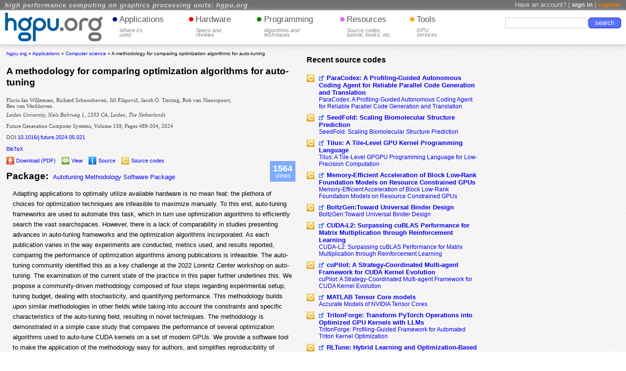

--- FILE ---
content_type: text/html; charset=UTF-8
request_url: https://hgpu.org/?p=29254
body_size: 21164
content:
<!DOCTYPE html PUBLIC "-//W3C//DTD XHTML+RDFa 1.1//EN" "https://www.w3.org/MarkUp/DTD/xhtml-rdfa-2.dtd"><html xmlns="https://www.w3.org/1999/xhtml" dir="ltr" xml:lang="en" lang="en" xmlns:fb="https://ogp.me/ns/fb#" xmlns:addthis="https://www.addthis.com/help/api-spec" ><head><title>A methodology for comparing optimization algorithms for auto-tuning | hgpu.org</title><meta property="fb:admins"  content="100008185481135"/><meta name="description" content="A methodology for comparing optimization algorithms for auto-tuning | Floris-Jan Willemsen, Richard Schoonhoven, Jiří Filipovič, Jacob O. Tørring, Rob van Nieuwpoort, Ben van Werkhoven | Computer science, CUDA, nVidia, nVidia GeForce RTX 2080 Ti, nVidia GeForce RTX 3090, Package, Performance" /><meta name="DC.title" content="A methodology for comparing optimization algorithms for auto-tuning" /><meta name="citation_title" content="A methodology for comparing optimization algorithms for auto-tuning" /><meta name="DC.language" content="en-US" /><meta name="DC.creator" content="Floris-Jan Willemsen" /><meta name="citation_author" content="" /><meta name="DC.creator" content="Richard Schoonhoven" /><meta name="citation_author" content="" /><meta name="DC.creator" content="Jiří Filipovič" /><meta name="citation_author" content="" /><meta name="DC.creator" content="Jacob O. Tørring" /><meta name="citation_author" content="" /><meta name="DC.creator" content="Rob van Nieuwpoort" /><meta name="citation_author" content="" /><meta name="DC.creator" content="Ben van Werkhoven" /><meta name="citation_author" content="" /><meta name="keywords" content="Computer science, CUDA, nVidia, nVidia GeForce RTX 2080 Ti, nVidia GeForce RTX 3090, Package, Performance" /><link rel="alternate" type="application/rss+xml" title="High performance computing on graphics processing units RSS Feed" href="https://hgpu.org/?feed=rss2" />
<link rel="icon" href="/favicon.ico" />
<link rel="apple-touch-icon" href="/apple-touch-icon.png" />
<link rel="profile" href="https://gmpg.org/xfn/11" />
<meta name="language" content="en-us" />
<meta http-equiv="Content-language" content="en-us" /><meta http-equiv="Content-Type" content="text/html; charset=UTF-8" />
<link rel="pingback" href="https://hgpu.org/xmlrpc.php" />
<link rel="stylesheet" media="all" type="text/css" href="wp-content/themes/hgpu/style.css" />
<script type="text/javascript">
	window.onresize = function() {hideLogo();}
//window.onload = function() {hideLogo();}
</script>
<style>.async-hide { opacity: 0 !important} </style>
<script>(function(a,s,y,n,c,h,i,d,e){s.className+=' '+y;h.start=1*new Date;
h.end=i=function(){s.className=s.className.replace(RegExp(' ?'+y),'')};
(a[n]=a[n]||[]).hide=h;setTimeout(function(){i();h.end=null},c);h.timeout=c;
})(window,document.documentElement,'async-hide','dataLayer',4000,
{'GTM-T96GL5C':true});</script>
<script>
  (function(i,s,o,g,r,a,m){i['GoogleAnalyticsObject']=r;i[r]=i[r]||function(){
  (i[r].q=i[r].q||[]).push(arguments)},i[r].l=1*new Date();a=s.createElement(o),
  m=s.getElementsByTagName(o)[0];a.async=1;a.src=g;m.parentNode.insertBefore(a,m)
  })(window,document,'script','https://www.google-analytics.com/analytics.js','ga');
  ga('create', 'UA-21235492-1', 'auto');
  ga('require', 'GTM-T96GL5C');
  ga('send', 'pageview');
</script>
<script type="text/javascript">
function chg(el1, el2){
	var d1=document.getElementById(el1);
	var d2=document.getElementById(el2);
	var d11=d1.cloneNode(true);
	var d22=d2.cloneNode(true);
	d2.parentNode.insertBefore(d11,d2);
	d1.parentNode.insertBefore(d22,d1);
	d1.parentNode.removeChild(d1);
	d2.parentNode.removeChild(d2);
}
	function hideLogo(){
		var widt = Math.max(document.documentElement["clientWidth"], document.body["scrollWidth"], document.documentElement["scrollWidth"], document.body["offsetWidth"], document.documentElement["offsetWidth"]);
		var heig = document.documentElement.clientHeight == 0 ? document.body.clientHeight : document.documentElement.clientHeight;
		var contH = document.getElementById("Idcont").offsetHeight;
		var footH = document.getElementById("Idfoot").offsetHeight;
		var footH2 = document.getElementById("Idfoot2").offsetHeight;
		var centerSide = document.getElementById("centerside");
		var sum = footH + contH + footH2;

		if (heig > sum) {
		  document.getElementById("Idcont").style.height = contH + heig - sum -1  +"px";
		} 
		else
		{
		  document.getElementById("Idcont").style.height = "100%";
		}

		if (centerSide != null)
                {
		    if (1230 > widt)
                    {
			document.getElementById("hgpu-logo").style.display="none";	
		    }
                    else
		    {
			document.getElementById("hgpu-logo").style.display="block";
		    }
                        if (1185 > widt)
                        {

if (jQuery(".left_side + *").hasClass("center_side"))
chg("centerside","rightside");
                        }
                        else
                        {
if (!(jQuery("div").is(".hardware_sidebar") || !jQuery(".left_side + *").hasClass("right_side")) || !(!jQuery("div").is(".hardware_sidebar") || !jQuery(".left_side + *").hasClass("center_side")))
chg("centerside","rightside");
}

		    if (900 > widt)
		    {
			document.getElementById("topH").style.display="none";
		    }
		    else
		    {
			document.getElementById("topH").style.display="block";
		    }

		    if (1000 > widt)
		    {
			document.getElementById("idheadermenu").style.fontSize="11pt";
		    }
		    else
		    {
			document.getElementById("idheadermenu").style.fontSize="";
		    }
		    if (!document.getElementById("inside_hardware_sidebar"))
		    {
		        if (1185 > widt)
          		{
			    document.getElementById("centerside").style.padding = "0 0 0.5em 0";
			    document.getElementById("centerside").style.margin = "0 1% 0 0";
			    document.getElementById("centerside").style.cssFloat = "right";
			    document.getElementById("centerside").style.display="";
			    document.getElementById("centerside").style.width="35%";
		            jQuery(".left_side").css({"width":"60%"});
			    document.getElementById("rightside").style.width="35%";
		            if(!document.getElementById("left_side") || jQuery("div").is(".all_books"))
             		    {
		                if (jQuery("body").is(".single-post") || jQuery("div").is(".addpost,#userdashboard,.report,#statistics")){
                                  document.getElementById("preright").style.width="100%";}
				else{
                                  document.getElementById("preright").style.width="35%";}

             		    }else{
						
						if(jQuery(".left_side + *").outerHeight(true) >= jQuery(".left_side").outerHeight(true)){
                                  document.getElementById("preright").style.width="100%";}
								  else{
								  document.getElementById("preright").style.width="35%";}						
						
						}
			    document.getElementById("preright").style.display="block";
		        }
          		else
          		{
		               jQuery(".left_side").css({"width":""});
		               if(!document.getElementById("left_side"))
             		       {
		                  document.getElementById("preright").style.width="";
             		       }
		               document.getElementById("centerside").style.padding = "";	
			       document.getElementById("centerside").style.cssFloat = "";
			       document.getElementById("centerside").style.margin= "";
			       document.getElementById("centerside").style.width="";
			       document.getElementById("centerside").style.display="block";
			       document.getElementById("rightside").style.width="";
 		               document.getElementById("preright").style.display="";
		    	}
		    }
		    else
		    {
			if (document.getElementById("centerside").offsetHeight > document.getElementById("LftSd").offsetHeight)
			{
				document.getElementById("preright").style.width="51%"
				document.getElementById("preright").style.cssFloat = "left";
				document.getElementById("preright").style.display="block";
			}
			else
			{
				document.getElementById("preright").style.width=""
				 document.getElementById("preright").style.cssFloat = "";
				document.getElementById("preright").style.display="";
			}
			document.getElementById("rightside").style.padding = "0 1% 0.5em 1%";
			//document.getElementById("centerside").style.margin = "0 1% 0 0";
			document.getElementById("centerside").style.width="25%";
			document.getElementById("rightside").style.width="25%"
			// document.getElementById("inside_hardware_sidebar").style.width="19%"
			document.getElementById("rightside").style.cssFloat = "left";
		        if (1185 > widt)
			{
				document.getElementById("LftSd").style.width="45%";
			}
			else
			{
				document.getElementById("LftSd").style.width="50%";
			}
		  }  
		  if (1170 > widt)
		  {
		    document.getElementById("searchblk").style.width="25%";
		  }
		  else
		  {
		    document.getElementById("searchblk").style.width="";
		  }  
		  if (1600 > widt)
		  {
		    document.getElementById("wppnavi").style.fontSize="11pt";
		  }
		  else
		  {
		    document.getElementById("wppnavi").style.fontSize="";
		  }
		  if (1400 > widt) {document.getElementById("wppnavi").style.fontSize="10pt";}
		  if (1130 > widt) {document.getElementById("wppnavi").style.fontSize="7pt";}
	}
	else
	{
		document.getElementById("LftSd").style.width="75%";
	}


		
	}


	
</script>
<script type="text/javascript">
<!--

//-->
</script>
<script type="text/javascript">
(function (tos) {
   window.setInterval(function () {
     tos = (function (t) {
       return t[0] == 50 ? (parseInt(t[1]) + 1) + ':00' : (t[1] || '0') + ':' + (parseInt(t[0]) + 10);
     })(tos.split(':').reverse());
     window.pageTracker ? pageTracker._trackEvent('Time', 'Log', tos) : _gaq.push(['_trackEvent', 'Time', 'Log', tos]);
   }, 10000);
 })('00');
</script><link rel="dns-prefetch" href="//cdn.hu-manity.co" />
		<!-- Cookie Compliance -->
		<script type="text/javascript">var huOptions = {"appID":"hgpuorg-5794c9e","currentLanguage":"en","blocking":false,"globalCookie":false,"isAdmin":false,"privacyConsent":true,"forms":[]};</script>
		<script type="text/javascript" src="https://cdn.hu-manity.co/hu-banner.min.js"></script><style id="jetpack-boost-critical-css">@media all{.hiddenPoint,ul.dropdown ul{visibility:hidden}.headermenu ul.dropdown li .menuaspan span,.left_side .abstract-affiliation,.topline h1 a{font-style:italic}*{border:0;margin:0;padding:0;background:0 0;list-style:square}a{text-decoration:none;border:none;outline:0}html{background:url(https://hgpu.org/img/bg-f.png);min-width:800px;font-family:sans-serif}.clear_both{clear:both}.topline{width:100%;background-color:#72706f;height:1.3em;line-height:1.3em;white-space:nowrap}.signin{font-size:.8em;float:right;padding-right:10px;color:#ddd}.signin #tregister{font-weight:700;color:#ef8200}.signin #tlogin{font-weight:700;color:#f0f0f0}.topline h1{font-size:14px;vertical-align:middle;float:left;padding-left:10px;overflow:hidden;white-space:nowrap}.topline h1 a{font-size:.9em;font-weight:700;text-decoration:none;letter-spacing:1px;color:#ddd}.header{background:#fff;border-bottom:1px solid #ccc;box-shadow:0 2px 10px #ccc;margin-bottom:12px;height:70px}#hgpu-logo,#topH{display:block}.sitelogo{float:left;margin:5px 0 5px 10px}.headermenu{float:left;height:100%;margin-left:1em;font-size:14pt;display:block}.headermenu ul.dropdown{height:100%;position:relative;z-index:597;float:left;font-size:.9em}.headermenu ul.dropdown li,ul.dropdown,ul.dropdown li,ul.dropdown ul{list-style:none}.headermenu ul.dropdown li.dir{padding-right:1.3em;float:left;display:inline;height:100%}.headermenu ul.dropdown li.etcMore{padding-right:0}.liHeaderTitle{float:left;width:100%}.menuaheader{line-height:2.25em;color:#555}.menuaspan{color:#555}.headermenu .menuaspan span{color:#888;padding-top:.2em;display:block;line-height:.9em;font-size:.65em}.ptapplications,.pthardware,.ptprogramming,.ptresources,.pttools{font-size:2em;float:left;margin-right:.1em;height:1em;display:block}.dirApp{width:8em}.dirHard{width:7em}.dirProg{width:8.8em}.dirRes{width:8.5em}.dirTool{width:5em}.ptapplications{color:#00008b}.pthardware{color:red}.ptprogramming{color:green}.ptresources{color:#e066ff}.pttools{color:orange}ul.dropdown ul{position:absolute;top:100%;left:0;z-index:598;width:100%}ul.dropdown ul li{float:none;color:#555;background:#fff;text-align:left;padding:.3em 0}li.dir a{text-decoration:none;color:#555}li.dir ul li{border-left:2px solid #fff}li.dir ul li a{margin-left:5px;display:block;font-size:.8em}.searchblock{float:right;display:block;width:23%;height:100%}.searchform{width:100%;float:right;padding-right:10px;min-width:240px;max-width:750px}.searchDiv{float:right;margin-top:.5em;position:relative}.searchform #s{border:1px solid #ccc;margin-top:.5em;float:right;width:60%;padding:.2em .5em}.searchform #searchsubmit{margin-left:.2em;margin-top:.5em;float:right;min-width:5em;width:22%;padding:.2em .5em;border:1px solid #1d1da3;background-color:#5670ff;color:#fff;position:relative}.packageswidget .packages-all a{color:#ef8200;border-bottom:1px dashed #ee9e00;text-decoration:none}.left_side{width:47%;margin-left:1%;min-width:1px;float:left;padding-bottom:.5em}.breadcrumbs{font-size:.6em;margin-bottom:1em}.left_side .abstract-affiliation,.left_side .abstract-authors,.left_side .abstract-published{font-family:Georgia,serif;max-width:42em}.left_side .abstract-title h2{font-size:1.2em;margin-bottom:1em}.left_side .abstract-authors{color:#444;font-size:.7em;margin-top:.5em;margin-bottom:.5em}.left_side .abstract-DOI,.left_side .abstract-affiliation,.left_side .abstract-published{margin-bottom:1em;color:#444;font-size:.7em}.left_side .abstract-bibtex{color:#444;font-size:.7em;font-family:Helvetica,Arial,sans-serif;margin-bottom:.5em}.left_side .abstract-bibtex .ddet_div{background:#fff;border:1px solid #ccc;margin:.8em 0 1em 2em;padding:1em 1em 1em 5em;text-indent:-4em;max-width:42em}.left_side .abstract-pdfsource{display:block;margin-top:.5em;margin-bottom:.5em;position:relative}.left_side .abstract-pdfsource .views_div{position:absolute;text-align:center;right:10px;bottom:0;color:#fff;background:#7cadff;border:1px solid #7f99ff;padding:5px}.left_side .abstract-pdfsource .views_div .views_num{padding:0;margin:0;font-size:18px;line-height:18px}.left_side .abstract-pdfsource .views_div .views_views{padding:0;margin:0;font-size:12px;line-height:12px}.left_side .abstract-pdfsource a{font-size:.7em}.abstract-pdfsource img,.left_side .abstract-pdfsource img{vertical-align:bottom}.left_side .abstract-packagename h3{float:left;font-size:1.2em;padding:.7em .5em 0 0}.left_side .abstract-packagename .abstract-packagename2{font-size:1.2em;padding-top:.7em}.left_side .abstract-entry{font-size:.8em;line-height:1.7;padding:.5em 1em 1em}.center_side,.h3package,.right_side{padding-bottom:.5em}.left_side .paperpost .postmeta a{font-weight:400}.left_side .paperpost .dateline2{font-size:.7em;text-align:right;font-weight:700;font-style:italic;padding-right:1em}.center_side{float:left;width:27.8%;padding-left:1%;padding-right:1%}.center_side h2{font-size:1em;padding-bottom:.5em}.mostviewed_widget_body{font-size:.8em;padding-left:1em}.mostviewed_widget_body li{margin-bottom:.5em}.packages-widget-body{font-size:.8em}.h3packname{float:left;margin-top:.2em}.h3package h3{margin-left:25px;font-size:1.1em;padding-top:2px;font-weight:700;display:block;float:none}.h3papername{padding-left:25px}.packageswidget .packages-all{float:right;text-align:right}.right_side{position:relative;float:right;width:20%;min-width:240px;margin-right:1%}.separator_widget{text-align:center;font-size:1.5em;padding-top:.2em;text-shadow:0 0 10px #000;color:#fff}.footer{height:6.5em;background-color:#e9e6f2;border-top:1px solid #ccc;padding-top:.7em}.submitnew{width:15%;margin-left:1%;float:left;min-width:15em;display:block}.footer .qucklinks{font-size:10pt}.footer .qucklinks{float:left;height:4.5em;text-align:center}.footer .subscribeblock{float:right;width:50%;margin-right:1%;min-width:28em}.footer .subscribeform{float:right;height:1.6em}.footer .subscribeblock input{margin-left:.5em;padding:.2em .5em;width:7em;float:right;border:1px solid #1d1da3;background-color:#5670ff;color:#fff;margin-top:0}#main{min-height:300px}.abstract-authors,.abstract-entry{margin-bottom:5px;margin-top:5px}.abstract-authors{color:#444;font:11px Georgia,serif;max-width:42em}.abstract-entry{font-size:12px}.abstract-pdfsource{display:block;margin-bottom:.5em;margin-top:.5em}.abstract-pdfsource a{font-size:11px}.postmeta{color:#444;font:11px Georgia,serif;padding:8px 0 8px 3em;text-indent:-3em}.dateline2{font-size:11px;margin-bottom:25px;text-align:right}.dateline2{font-style:italic;margin-top:0}#respond{margin-top:1em}#preright{display:none;width:100%;height:1px;float:right}input[type=submit]{background-color:#e6e6e6;border:2px outset grey;line-height:normal;padding:0 6px;border-radius:6px;text-align:center;text-shadow:none;white-space:pre;margin:10px 0}.singlepost h2{font-size:17px;line-height:1.2em;margin-bottom:10px;margin-top:1em;max-width:42em}.div_most_viewed ul li{list-style:square;margin:0 0 0 15px}.mv_post{border-bottom:0 dotted #000;font-size:12px;padding-bottom:6px}.h3package{font-size:12px;font-weight:400}.singlepost ul{padding:0 0 0 15px}.h3package h3 a{background:url(https://hgpu.org/img/pngz.png) -121px 0 no-repeat;width:20px;height:16px;padding:3px 0 0 16px}h2{margin:10px 0}}@media all{#main div.sharedaddy,div.sharedaddy{clear:both}div.sharedaddy h3.sd-title{margin:0 0 1em 0;display:inline-block;line-height:1.2;font-size:9pt;font-weight:700}.sd-sharing{margin-bottom:1em}.sd-content ul{padding:0!important;margin:0!important;list-style:none!important}.sd-content ul li{display:inline-block;margin:0 8px 12px 0;padding:0}.sd-content ul li a.sd-button,.sd-social-icon .sd-content ul li a.sd-button{text-decoration:none!important;display:inline-block;font-size:13px;font-family:"Open Sans",sans-serif;font-weight:500;border-radius:4px;color:#2c3338!important;background:#fff;box-shadow:0 1px 2px rgba(0,0,0,.12),0 0 0 1px rgba(0,0,0,.12);text-shadow:none;line-height:23px;padding:4px 11px 3px 9px}.sd-content ul li a.sd-button>span{line-height:23px;margin-left:6px}.sd-social-icon .sd-content ul li a.sd-button>span{margin-left:0}body .sd-social-icon .sd-content ul li[class*=share-] a.sd-button.share-icon.no-text span:not(.custom-sharing-span){display:none}.sd-content ul li a.sd-button::before{display:inline-block;-webkit-font-smoothing:antialiased;-moz-osx-font-smoothing:grayscale;font:400 18px/1 social-logos;vertical-align:top;text-align:center}@media screen and (-webkit-min-device-pixel-ratio:0){.sd-content ul li a.sd-button::before{position:relative;top:2px}}.sd-social-icon .sd-content ul li.share-twitter a::before{content:""}.sd-social-icon .sd-content ul li.share-facebook a::before{content:""}.sd-social-icon .sd-content ul li.share-telegram a::before{content:""}.sd-social-icon .sd-content ul li[class*=share-] a{border-radius:50%;border:0;box-shadow:none;padding:7px;position:relative;top:-2px;line-height:1;width:auto;height:auto;margin-bottom:0;max-width:32px}.sd-social-icon .sd-content ul li[class*=share-] a.sd-button>span{line-height:1}.sd-social-icon .sd-content ul li[class*=share-] a.sd-button::before{top:0}.sd-social-icon .sd-content ul li[class*=share-] a.sd-button{background:#e9e9e9;margin-top:2px;text-indent:0}.sd-social-icon .sd-content ul li[class*=share-].share-facebook a.sd-button{background:#0866ff;color:#fff!important}.sd-social-icon .sd-content ul li[class*=share-].share-twitter a.sd-button{background:#000;color:#fff!important}.sd-social-icon .sd-content ul li[class*=share-].share-telegram a.sd-button{background:#08c;color:#fff!important}}@media all{.gdrts-sr-only{position:absolute!important;width:1px;height:1px;overflow:hidden;clip:rect(0,0,0,0)}.gdrts-rating-block,.gdrts-rating-block *{box-sizing:border-box}.gdrts-rating-block{margin:15px 0}.gdrts-rating-block .gdrts-inner-wrapper{position:relative;text-align:left}.gdrts-rating-please-wait{display:none;line-height:24px}}@media all{@font-face{font-family:gdrts-icons;font-weight:400;font-style:normal;font-display:auto}[class*=" rtsicon-"],[class^=rtsicon-]{font:14px/1"gdrts-icons";font-style:normal;font-weight:400;font-variant:normal;line-height:1;speak:none;text-rendering:auto;text-transform:none;display:inline-block;-webkit-font-smoothing:antialiased;-moz-osx-font-smoothing:grayscale}.rtsicon-spinner:before{content:""}.rtsicon-fw{width:1.28571429em;text-align:center}.rtsicon-va{vertical-align:-12%}}@media all{.gdrts-with-fonticon{unicode-bidi:bidi-override;position:relative;white-space:nowrap}.gdrts-with-fonticon .gdrts-stars-empty{display:inline-block;position:relative;font-size:32px}.gdrts-with-fonticon .gdrts-stars-active::before,.gdrts-with-fonticon .gdrts-stars-current::before,.gdrts-with-fonticon .gdrts-stars-empty::before{display:block}.gdrts-with-fonticon .gdrts-stars-active,.gdrts-with-fonticon .gdrts-stars-current{font-family:inherit;position:absolute;overflow:hidden;top:0;left:0}.gdrts-with-fonticon .gdrts-stars-current{z-index:1}.gdrts-with-fonticon .gdrts-stars-active{z-index:2}.gdrts-with-fonticon .gdrts-stars-empty{color:#ddd}.gdrts-with-fonticon .gdrts-stars-current{color:#ff0}.gdrts-with-fonticon .gdrts-stars-active{color:#d00}.gdrts-with-fonticon.gdrts-fonticon-font .gdrts-stars-empty{font-family:gdrts-icons}}</style><meta name='robots' content='max-image-preview:large' />
<link rel='dns-prefetch' href='//stats.wp.com' />
<link rel="alternate" type="application/rss+xml" title="hgpu.org &raquo; A methodology for comparing optimization algorithms for auto-tuning Comments Feed" href="https://hgpu.org/?feed=rss2&#038;p=29254" />
<link rel="alternate" title="oEmbed (JSON)" type="application/json+oembed" href="https://hgpu.org/index.php?rest_route=%2Foembed%2F1.0%2Fembed&#038;url=https%3A%2F%2Fhgpu.org%2F%3Fp%3D29254" />
<link rel="alternate" title="oEmbed (XML)" type="text/xml+oembed" href="https://hgpu.org/index.php?rest_route=%2Foembed%2F1.0%2Fembed&#038;url=https%3A%2F%2Fhgpu.org%2F%3Fp%3D29254&#038;format=xml" />
<style id='wp-img-auto-sizes-contain-inline-css' type='text/css'>
img:is([sizes=auto i],[sizes^="auto," i]){contain-intrinsic-size:3000px 1500px}
/*# sourceURL=wp-img-auto-sizes-contain-inline-css */
</style>
<style id='wp-emoji-styles-inline-css' type='text/css'>

	img.wp-smiley, img.emoji {
		display: inline !important;
		border: none !important;
		box-shadow: none !important;
		height: 1em !important;
		width: 1em !important;
		margin: 0 0.07em !important;
		vertical-align: -0.1em !important;
		background: none !important;
		padding: 0 !important;
	}
/*# sourceURL=wp-emoji-styles-inline-css */
</style>
<style id='wp-block-library-inline-css' type='text/css'>
:root{--wp-block-synced-color:#7a00df;--wp-block-synced-color--rgb:122,0,223;--wp-bound-block-color:var(--wp-block-synced-color);--wp-editor-canvas-background:#ddd;--wp-admin-theme-color:#007cba;--wp-admin-theme-color--rgb:0,124,186;--wp-admin-theme-color-darker-10:#006ba1;--wp-admin-theme-color-darker-10--rgb:0,107,160.5;--wp-admin-theme-color-darker-20:#005a87;--wp-admin-theme-color-darker-20--rgb:0,90,135;--wp-admin-border-width-focus:2px}@media (min-resolution:192dpi){:root{--wp-admin-border-width-focus:1.5px}}.wp-element-button{cursor:pointer}:root .has-very-light-gray-background-color{background-color:#eee}:root .has-very-dark-gray-background-color{background-color:#313131}:root .has-very-light-gray-color{color:#eee}:root .has-very-dark-gray-color{color:#313131}:root .has-vivid-green-cyan-to-vivid-cyan-blue-gradient-background{background:linear-gradient(135deg,#00d084,#0693e3)}:root .has-purple-crush-gradient-background{background:linear-gradient(135deg,#34e2e4,#4721fb 50%,#ab1dfe)}:root .has-hazy-dawn-gradient-background{background:linear-gradient(135deg,#faaca8,#dad0ec)}:root .has-subdued-olive-gradient-background{background:linear-gradient(135deg,#fafae1,#67a671)}:root .has-atomic-cream-gradient-background{background:linear-gradient(135deg,#fdd79a,#004a59)}:root .has-nightshade-gradient-background{background:linear-gradient(135deg,#330968,#31cdcf)}:root .has-midnight-gradient-background{background:linear-gradient(135deg,#020381,#2874fc)}:root{--wp--preset--font-size--normal:16px;--wp--preset--font-size--huge:42px}.has-regular-font-size{font-size:1em}.has-larger-font-size{font-size:2.625em}.has-normal-font-size{font-size:var(--wp--preset--font-size--normal)}.has-huge-font-size{font-size:var(--wp--preset--font-size--huge)}.has-text-align-center{text-align:center}.has-text-align-left{text-align:left}.has-text-align-right{text-align:right}.has-fit-text{white-space:nowrap!important}#end-resizable-editor-section{display:none}.aligncenter{clear:both}.items-justified-left{justify-content:flex-start}.items-justified-center{justify-content:center}.items-justified-right{justify-content:flex-end}.items-justified-space-between{justify-content:space-between}.screen-reader-text{border:0;clip-path:inset(50%);height:1px;margin:-1px;overflow:hidden;padding:0;position:absolute;width:1px;word-wrap:normal!important}.screen-reader-text:focus{background-color:#ddd;clip-path:none;color:#444;display:block;font-size:1em;height:auto;left:5px;line-height:normal;padding:15px 23px 14px;text-decoration:none;top:5px;width:auto;z-index:100000}html :where(.has-border-color){border-style:solid}html :where([style*=border-top-color]){border-top-style:solid}html :where([style*=border-right-color]){border-right-style:solid}html :where([style*=border-bottom-color]){border-bottom-style:solid}html :where([style*=border-left-color]){border-left-style:solid}html :where([style*=border-width]){border-style:solid}html :where([style*=border-top-width]){border-top-style:solid}html :where([style*=border-right-width]){border-right-style:solid}html :where([style*=border-bottom-width]){border-bottom-style:solid}html :where([style*=border-left-width]){border-left-style:solid}html :where(img[class*=wp-image-]){height:auto;max-width:100%}:where(figure){margin:0 0 1em}html :where(.is-position-sticky){--wp-admin--admin-bar--position-offset:var(--wp-admin--admin-bar--height,0px)}@media screen and (max-width:600px){html :where(.is-position-sticky){--wp-admin--admin-bar--position-offset:0px}}

/*# sourceURL=wp-block-library-inline-css */
</style><style id='global-styles-inline-css' type='text/css'>
:root{--wp--preset--aspect-ratio--square: 1;--wp--preset--aspect-ratio--4-3: 4/3;--wp--preset--aspect-ratio--3-4: 3/4;--wp--preset--aspect-ratio--3-2: 3/2;--wp--preset--aspect-ratio--2-3: 2/3;--wp--preset--aspect-ratio--16-9: 16/9;--wp--preset--aspect-ratio--9-16: 9/16;--wp--preset--color--black: #000000;--wp--preset--color--cyan-bluish-gray: #abb8c3;--wp--preset--color--white: #ffffff;--wp--preset--color--pale-pink: #f78da7;--wp--preset--color--vivid-red: #cf2e2e;--wp--preset--color--luminous-vivid-orange: #ff6900;--wp--preset--color--luminous-vivid-amber: #fcb900;--wp--preset--color--light-green-cyan: #7bdcb5;--wp--preset--color--vivid-green-cyan: #00d084;--wp--preset--color--pale-cyan-blue: #8ed1fc;--wp--preset--color--vivid-cyan-blue: #0693e3;--wp--preset--color--vivid-purple: #9b51e0;--wp--preset--gradient--vivid-cyan-blue-to-vivid-purple: linear-gradient(135deg,rgb(6,147,227) 0%,rgb(155,81,224) 100%);--wp--preset--gradient--light-green-cyan-to-vivid-green-cyan: linear-gradient(135deg,rgb(122,220,180) 0%,rgb(0,208,130) 100%);--wp--preset--gradient--luminous-vivid-amber-to-luminous-vivid-orange: linear-gradient(135deg,rgb(252,185,0) 0%,rgb(255,105,0) 100%);--wp--preset--gradient--luminous-vivid-orange-to-vivid-red: linear-gradient(135deg,rgb(255,105,0) 0%,rgb(207,46,46) 100%);--wp--preset--gradient--very-light-gray-to-cyan-bluish-gray: linear-gradient(135deg,rgb(238,238,238) 0%,rgb(169,184,195) 100%);--wp--preset--gradient--cool-to-warm-spectrum: linear-gradient(135deg,rgb(74,234,220) 0%,rgb(151,120,209) 20%,rgb(207,42,186) 40%,rgb(238,44,130) 60%,rgb(251,105,98) 80%,rgb(254,248,76) 100%);--wp--preset--gradient--blush-light-purple: linear-gradient(135deg,rgb(255,206,236) 0%,rgb(152,150,240) 100%);--wp--preset--gradient--blush-bordeaux: linear-gradient(135deg,rgb(254,205,165) 0%,rgb(254,45,45) 50%,rgb(107,0,62) 100%);--wp--preset--gradient--luminous-dusk: linear-gradient(135deg,rgb(255,203,112) 0%,rgb(199,81,192) 50%,rgb(65,88,208) 100%);--wp--preset--gradient--pale-ocean: linear-gradient(135deg,rgb(255,245,203) 0%,rgb(182,227,212) 50%,rgb(51,167,181) 100%);--wp--preset--gradient--electric-grass: linear-gradient(135deg,rgb(202,248,128) 0%,rgb(113,206,126) 100%);--wp--preset--gradient--midnight: linear-gradient(135deg,rgb(2,3,129) 0%,rgb(40,116,252) 100%);--wp--preset--font-size--small: 13px;--wp--preset--font-size--medium: 20px;--wp--preset--font-size--large: 36px;--wp--preset--font-size--x-large: 42px;--wp--preset--spacing--20: 0.44rem;--wp--preset--spacing--30: 0.67rem;--wp--preset--spacing--40: 1rem;--wp--preset--spacing--50: 1.5rem;--wp--preset--spacing--60: 2.25rem;--wp--preset--spacing--70: 3.38rem;--wp--preset--spacing--80: 5.06rem;--wp--preset--shadow--natural: 6px 6px 9px rgba(0, 0, 0, 0.2);--wp--preset--shadow--deep: 12px 12px 50px rgba(0, 0, 0, 0.4);--wp--preset--shadow--sharp: 6px 6px 0px rgba(0, 0, 0, 0.2);--wp--preset--shadow--outlined: 6px 6px 0px -3px rgb(255, 255, 255), 6px 6px rgb(0, 0, 0);--wp--preset--shadow--crisp: 6px 6px 0px rgb(0, 0, 0);}:where(.is-layout-flex){gap: 0.5em;}:where(.is-layout-grid){gap: 0.5em;}body .is-layout-flex{display: flex;}.is-layout-flex{flex-wrap: wrap;align-items: center;}.is-layout-flex > :is(*, div){margin: 0;}body .is-layout-grid{display: grid;}.is-layout-grid > :is(*, div){margin: 0;}:where(.wp-block-columns.is-layout-flex){gap: 2em;}:where(.wp-block-columns.is-layout-grid){gap: 2em;}:where(.wp-block-post-template.is-layout-flex){gap: 1.25em;}:where(.wp-block-post-template.is-layout-grid){gap: 1.25em;}.has-black-color{color: var(--wp--preset--color--black) !important;}.has-cyan-bluish-gray-color{color: var(--wp--preset--color--cyan-bluish-gray) !important;}.has-white-color{color: var(--wp--preset--color--white) !important;}.has-pale-pink-color{color: var(--wp--preset--color--pale-pink) !important;}.has-vivid-red-color{color: var(--wp--preset--color--vivid-red) !important;}.has-luminous-vivid-orange-color{color: var(--wp--preset--color--luminous-vivid-orange) !important;}.has-luminous-vivid-amber-color{color: var(--wp--preset--color--luminous-vivid-amber) !important;}.has-light-green-cyan-color{color: var(--wp--preset--color--light-green-cyan) !important;}.has-vivid-green-cyan-color{color: var(--wp--preset--color--vivid-green-cyan) !important;}.has-pale-cyan-blue-color{color: var(--wp--preset--color--pale-cyan-blue) !important;}.has-vivid-cyan-blue-color{color: var(--wp--preset--color--vivid-cyan-blue) !important;}.has-vivid-purple-color{color: var(--wp--preset--color--vivid-purple) !important;}.has-black-background-color{background-color: var(--wp--preset--color--black) !important;}.has-cyan-bluish-gray-background-color{background-color: var(--wp--preset--color--cyan-bluish-gray) !important;}.has-white-background-color{background-color: var(--wp--preset--color--white) !important;}.has-pale-pink-background-color{background-color: var(--wp--preset--color--pale-pink) !important;}.has-vivid-red-background-color{background-color: var(--wp--preset--color--vivid-red) !important;}.has-luminous-vivid-orange-background-color{background-color: var(--wp--preset--color--luminous-vivid-orange) !important;}.has-luminous-vivid-amber-background-color{background-color: var(--wp--preset--color--luminous-vivid-amber) !important;}.has-light-green-cyan-background-color{background-color: var(--wp--preset--color--light-green-cyan) !important;}.has-vivid-green-cyan-background-color{background-color: var(--wp--preset--color--vivid-green-cyan) !important;}.has-pale-cyan-blue-background-color{background-color: var(--wp--preset--color--pale-cyan-blue) !important;}.has-vivid-cyan-blue-background-color{background-color: var(--wp--preset--color--vivid-cyan-blue) !important;}.has-vivid-purple-background-color{background-color: var(--wp--preset--color--vivid-purple) !important;}.has-black-border-color{border-color: var(--wp--preset--color--black) !important;}.has-cyan-bluish-gray-border-color{border-color: var(--wp--preset--color--cyan-bluish-gray) !important;}.has-white-border-color{border-color: var(--wp--preset--color--white) !important;}.has-pale-pink-border-color{border-color: var(--wp--preset--color--pale-pink) !important;}.has-vivid-red-border-color{border-color: var(--wp--preset--color--vivid-red) !important;}.has-luminous-vivid-orange-border-color{border-color: var(--wp--preset--color--luminous-vivid-orange) !important;}.has-luminous-vivid-amber-border-color{border-color: var(--wp--preset--color--luminous-vivid-amber) !important;}.has-light-green-cyan-border-color{border-color: var(--wp--preset--color--light-green-cyan) !important;}.has-vivid-green-cyan-border-color{border-color: var(--wp--preset--color--vivid-green-cyan) !important;}.has-pale-cyan-blue-border-color{border-color: var(--wp--preset--color--pale-cyan-blue) !important;}.has-vivid-cyan-blue-border-color{border-color: var(--wp--preset--color--vivid-cyan-blue) !important;}.has-vivid-purple-border-color{border-color: var(--wp--preset--color--vivid-purple) !important;}.has-vivid-cyan-blue-to-vivid-purple-gradient-background{background: var(--wp--preset--gradient--vivid-cyan-blue-to-vivid-purple) !important;}.has-light-green-cyan-to-vivid-green-cyan-gradient-background{background: var(--wp--preset--gradient--light-green-cyan-to-vivid-green-cyan) !important;}.has-luminous-vivid-amber-to-luminous-vivid-orange-gradient-background{background: var(--wp--preset--gradient--luminous-vivid-amber-to-luminous-vivid-orange) !important;}.has-luminous-vivid-orange-to-vivid-red-gradient-background{background: var(--wp--preset--gradient--luminous-vivid-orange-to-vivid-red) !important;}.has-very-light-gray-to-cyan-bluish-gray-gradient-background{background: var(--wp--preset--gradient--very-light-gray-to-cyan-bluish-gray) !important;}.has-cool-to-warm-spectrum-gradient-background{background: var(--wp--preset--gradient--cool-to-warm-spectrum) !important;}.has-blush-light-purple-gradient-background{background: var(--wp--preset--gradient--blush-light-purple) !important;}.has-blush-bordeaux-gradient-background{background: var(--wp--preset--gradient--blush-bordeaux) !important;}.has-luminous-dusk-gradient-background{background: var(--wp--preset--gradient--luminous-dusk) !important;}.has-pale-ocean-gradient-background{background: var(--wp--preset--gradient--pale-ocean) !important;}.has-electric-grass-gradient-background{background: var(--wp--preset--gradient--electric-grass) !important;}.has-midnight-gradient-background{background: var(--wp--preset--gradient--midnight) !important;}.has-small-font-size{font-size: var(--wp--preset--font-size--small) !important;}.has-medium-font-size{font-size: var(--wp--preset--font-size--medium) !important;}.has-large-font-size{font-size: var(--wp--preset--font-size--large) !important;}.has-x-large-font-size{font-size: var(--wp--preset--font-size--x-large) !important;}
/*# sourceURL=global-styles-inline-css */
</style>

<style id='classic-theme-styles-inline-css' type='text/css'>
/*! This file is auto-generated */
.wp-block-button__link{color:#fff;background-color:#32373c;border-radius:9999px;box-shadow:none;text-decoration:none;padding:calc(.667em + 2px) calc(1.333em + 2px);font-size:1.125em}.wp-block-file__button{background:#32373c;color:#fff;text-decoration:none}
/*# sourceURL=/wp-includes/css/classic-themes.min.css */
</style>
<noscript><link rel='stylesheet' id='sharedaddy-css' href='https://hgpu.org/wp-content/plugins/jetpack/modules/sharedaddy/sharing.css?ver=15.4' type='text/css' media='all' />
</noscript><link data-media="all" onload="this.media=this.dataset.media; delete this.dataset.media; this.removeAttribute( &apos;onload&apos; );" rel='stylesheet' id='sharedaddy-css' href='https://hgpu.org/wp-content/plugins/jetpack/modules/sharedaddy/sharing.css?ver=15.4' type='text/css' media="not all" />
<noscript><link rel='stylesheet' id='social-logos-css' href='https://hgpu.org/wp-content/plugins/jetpack/_inc/social-logos/social-logos.min.css?ver=15.4' type='text/css' media='all' />
</noscript><link data-media="all" onload="this.media=this.dataset.media; delete this.dataset.media; this.removeAttribute( &apos;onload&apos; );" rel='stylesheet' id='social-logos-css' href='https://hgpu.org/wp-content/plugins/jetpack/_inc/social-logos/social-logos.min.css?ver=15.4' type='text/css' media="not all" />
<noscript><link rel='stylesheet' id='mailingCss-css' href='https://hgpu.org/wp-content/plugins/mailing/css/site-style.css?ver=6.9' type='text/css' media='all' />
</noscript><link data-media="all" onload="this.media=this.dataset.media; delete this.dataset.media; this.removeAttribute( &apos;onload&apos; );" rel='stylesheet' id='mailingCss-css' href='https://hgpu.org/wp-content/plugins/mailing/css/site-style.css?ver=6.9' type='text/css' media="not all" />
<script type="text/javascript" src="https://hgpu.org/wp-includes/js/jquery/jquery.min.js?ver=3.7.1" id="jquery-core-js"></script>
<script type="text/javascript" src="https://hgpu.org/wp-includes/js/jquery/jquery-migrate.min.js?ver=3.4.1" id="jquery-migrate-js"></script>
<script type="text/javascript" id="dtree-js-extra">
/* <![CDATA[ */
var WPdTreeSettings = {"animate":"1","duration":"150","imgurl":"https://hgpu.org/wp-content/plugins/my-thes-dtree/"};
//# sourceURL=dtree-js-extra
/* ]]> */
</script>
<script type="text/javascript" src="https://hgpu.org/wp-content/plugins/my-thes-dtree/wp-dtree.min.js?ver=1.0" id="dtree-js"></script>
<link rel="https://api.w.org/" href="https://hgpu.org/index.php?rest_route=/" /><link rel="alternate" title="JSON" type="application/json" href="https://hgpu.org/index.php?rest_route=/wp/v2/posts/29254" /><link rel="canonical" href="https://hgpu.org/?p=29254" />
<link rel='shortlink' href='https://hgpu.org/?p=29254' />
	<style>img#wpstats{display:none}</style>
		
<!-- Jetpack Open Graph Tags -->
<meta property="og:type" content="article" />
<meta property="og:title" content="A methodology for comparing optimization algorithms for auto-tuning" />
<meta property="og:url" content="https://hgpu.org/?p=29254" />
<meta property="og:description" content="Adapting applications to optimally utilize available hardware is no mean feat: the plethora of choices for optimization techniques are infeasible to maximize manually. To this end, auto-tuning fram…" />
<meta property="article:published_time" content="2024-06-16T13:57:42+00:00" />
<meta property="article:modified_time" content="2024-06-16T13:57:42+00:00" />
<meta property="og:site_name" content="hgpu.org" />
<meta property="og:image:alt" content="" />
<meta property="og:locale" content="en_US" />
<meta property="og:image" content="https://hgpu.org/img/social-logo.png" />
<meta name="twitter:text:title" content="A methodology for comparing optimization algorithms for auto-tuning" />
<meta name="twitter:card" content="summary" />

<!-- End Jetpack Open Graph Tags -->

	
	<noscript><link rel='stylesheet' id='gdrts-ratings-grid-css' href='https://hgpu.org/wp-content/plugins/gd-rating-system/css/rating/grid.min.css?ver=3.6.2.996' type='text/css' media='all' />
</noscript><link data-media="all" onload="this.media=this.dataset.media; delete this.dataset.media; this.removeAttribute( &apos;onload&apos; );" rel='stylesheet' id='gdrts-ratings-grid-css' href='https://hgpu.org/wp-content/plugins/gd-rating-system/css/rating/grid.min.css?ver=3.6.2.996' type='text/css' media="not all" />
<noscript><link rel='stylesheet' id='gdrts-ratings-core-css' href='https://hgpu.org/wp-content/plugins/gd-rating-system/css/rating/core.min.css?ver=3.6.2.996' type='text/css' media='all' />
</noscript><link data-media="all" onload="this.media=this.dataset.media; delete this.dataset.media; this.removeAttribute( &apos;onload&apos; );" rel='stylesheet' id='gdrts-ratings-core-css' href='https://hgpu.org/wp-content/plugins/gd-rating-system/css/rating/core.min.css?ver=3.6.2.996' type='text/css' media="not all" />
<noscript><link rel='stylesheet' id='gdrts-font-default-css' href='https://hgpu.org/wp-content/plugins/gd-rating-system/css/fonts/default-embed.min.css?ver=3.6.2.996' type='text/css' media='all' />
</noscript><link data-media="all" onload="this.media=this.dataset.media; delete this.dataset.media; this.removeAttribute( &apos;onload&apos; );" rel='stylesheet' id='gdrts-font-default-css' href='https://hgpu.org/wp-content/plugins/gd-rating-system/css/fonts/default-embed.min.css?ver=3.6.2.996' type='text/css' media="not all" />
<noscript><link rel='stylesheet' id='gdrts-methods-stars-rating-css' href='https://hgpu.org/wp-content/plugins/gd-rating-system/css/methods/stars.min.css?ver=3.6.2.996' type='text/css' media='all' />
</noscript><link data-media="all" onload="this.media=this.dataset.media; delete this.dataset.media; this.removeAttribute( &apos;onload&apos; );" rel='stylesheet' id='gdrts-methods-stars-rating-css' href='https://hgpu.org/wp-content/plugins/gd-rating-system/css/methods/stars.min.css?ver=3.6.2.996' type='text/css' media="not all" />
</head><body class="wp-singular post-template-default single single-post postid-29254 single-format-standard wp-theme-hgpu cookies-not-set"><div style="display:none">29254</div><div id="Idcont" class="content"><div class="topline"><div  id="topH"><h1><a href="https://hgpu.org/" rel="nofollow">high performance computing on graphics processing units: hgpu.org</a></h1></div><div class="signin"><span> Have an account? | <a id="tlogin" href="https://hgpu.org/?page_id=3306">sign in</a> | <a id="tregister" href="https://hgpu.org/?page_id=9093" rel="nofollow">register</a></span></div></div><div class="clear_both"></div><div class="header"><div class="sitelogo" id="hgpu-logo"><a href="https://hgpu.org/"><img src="img/hgpu-logo.png" alt="hgpu.org" width="200px" height="59px" /></a></div><div id="idheadermenu" class="headermenu"><ul class="dropdown"><li class="dir dirApp"><a href="https://hgpu.org/?cat=65"><span class="liHeaderTitle"><span class="ptapplications">&bull;</span><span class="menuaheader">Applications</span></span><span class="liHeaderMore"><span class="ptapplications hiddenPoint">&bull;</span><span class="menuaspan"><span>Where it's<br/>used</span></span></span></a><ul id="menuapplications"><li><a href="https://hgpu.org/?cat=10" title="Biology">Biology</a></li><li><a href="https://hgpu.org/?cat=66" title="Chemistry">Chemistry</a></li><li><a href="https://hgpu.org/?cat=11" title="Computer science">Computer science</a></li><li><a href="https://hgpu.org/?cat=303" title="Earth and Space sciences">Earth and Space sciences</a></li><li><a href="https://hgpu.org/?cat=73" title="Computer vision">Computer vision</a></li><li><a href="https://hgpu.org/?cat=576" title="Finance">Finance</a></li><li><a href="https://hgpu.org/?cat=157" title="Mathematics">Mathematics</a></li><li><a href="https://hgpu.org/?cat=38" title="Medicine">Medicine</a></li><li><a href="https://hgpu.org/?cat=12" title="Physics">Physics</a></li></ul></li><li class="dir dirHard"><a href="https://hgpu.org/?cat=32"><span class="liHeaderTitle"><span class="pthardware">&bull;</span><span class="menuaheader">Hardware</span></span><span class="liHeaderMore"><span class="pthardware hiddenPoint">&bull;</span><span class="menuaspan"><span>Specs and<br/>reviews</span></span></span></a><ul id="menuhardware"><li><a href="https://hgpu.org/?cat=17" title="nVidia hardware">nVidia hardware</a></li><li><a href="https://hgpu.org/?cat=4" title="ATI/AMD hardware">ATI/AMD hardware</a></li><li><a href="https://hgpu.org/?cat=1450" title="Intel hardware">Intel hardware</a></li></ul></li><li class="dir dirProg"><a href="https://hgpu.org/?cat=87"><span class="liHeaderTitle"><span class="ptprogramming">&bull;</span><span class="menuaheader">Programming</span></span><span class="liHeaderMore"><span class="ptprogramming hiddenPoint">&bull;</span><span class="menuaspan"><span>Algorithms and<br/>techniques</span></span></span></a><ul id="menuprogramming"><li><a href="https://hgpu.org/?cat=36" title="Algorithms">Algorithms</a></li><li><a href="https://hgpu.org/?tag=CUDA" title="CUDA">CUDA</a></li><li><a href="https://hgpu.org/?tag=OpenCL" title="OpenCL">OpenCL</a></li><li><a href="https://hgpu.org/?tag=OpenGL" title="OpenGL">OpenGL</a></li><li><a href="https://hgpu.org/?tag=ATI-Stream" title="ATI Stream">ATI Stream</a></li><li><a href="https://hgpu.org/?tag=OpenMP" title="OpenMP">OpenMP</a></li></ul></li><li class="dir etcMore dirRes" onclick="location.href='https://hgpu.org/';"><a href="https://hgpu.org/"><span class="liHeaderTitle"><span class="ptresources">&bull;</span><span class="menuaheader">Resources</span></span><span class="liHeaderMore"><span class="ptresources hiddenPoint">&bull;</span><span class="menuaspan"><span>Source codes,<br/>tutorial, books, etc.</span></span></span></a><ul id="menuresources"><li><a href="https://hgpu.org/?page_id=3529" title="Statistics">Statistics</a></li><li><a href="https://hgpu.org/?cat=86" title="Events">Events</a></li><li><a href="https://hgpu.org/?cat=65&amp;tag=Package" title="Source codes">Source codes</a></li><li><a href="https://hgpu.org/?tag=Tutorial" title="Tutorials">Tutorials</a></li><li><a href="https://hgpu.org/?page_id=6714" title="Books">Books</a></li><li><a href="https://hgpu.org/?cat=65&amp;tag=Thesis" title="Theses">Theses</a></li></ul></li><li class="dir etcMore dirTool" onclick="location.href='https://hgpu.org/';"><a href="https://hgpu.org/"><span class="liHeaderTitle"><span class="pttools">&bull;</span><span class="menuaheader">Tools</span></span><span class="liHeaderMore"><span class="pttools hiddenPoint">&bull;</span><span class="menuaspan"><span>GPU<br/>services</span></span></span></a><ul id="menutools"><li><a href="https://hgpu.org/?page_id=3314" title="Dashboard">Dashboard</a></li><li><a href="https://hgpu.org/?page_id=3316" title="User home">User home</a></li><li><a href="https://hgpu.org/?page_id=1109" title="Tags list">Tags list</a></li><li><a href="https://hgpu.org/?page_id=3310" title="Add paper">Add paper</a></li><li><a href="https://hgpu.org/?page_id=10702" title="Add paper">Add event</a></li><li><a href="https://hgpu.org/?page_id=1173" title="Paper titles list">Paper titles list</a></li></ul></li></ul></div><div id="searchblk" class="searchblock"><div class="searchform"><form method="get" id="searchform" action="https://hgpu.org/" ><div><div class="searchDiv"><input type="submit" id="searchsubmit" value="search" /><input type="text" value="" name="s" id="s" /></div></div></form></div></div></div><div class="clear_both"></div><div id="main"><div id="left_side" class="left_side"><div class="singlepost paperpost" id="post-29254"><div class="breadcrumbs"><a title="Go to hgpu.org." href="https://hgpu.org">hgpu.org</a> &raquo; <span property="itemListElement" typeof="ListItem"><a property="item" typeof="WebPage" title="Go to the Applications Category archives." href="https://hgpu.org/?cat=65" class="taxonomy category" ><span property="name">Applications</span></a><meta property="position" content="2"></span> &raquo; <span property="itemListElement" typeof="ListItem"><a property="item" typeof="WebPage" title="Go to the Computer science Category archives." href="https://hgpu.org/?cat=11" class="taxonomy category" ><span property="name">Computer science</span></a><meta property="position" content="3"></span> &raquo; A methodology for comparing optimization algorithms for auto-tuning</div>
<div class="abstract-title">
<h2 class="h2single">A methodology for comparing optimization algorithms for auto-tuning</h2>
</div>
<div class="abstract-authors">Floris-Jan Willemsen, Richard Schoonhoven, Jiří Filipovič, Jacob O. Tørring, Rob van Nieuwpoort, Ben van Werkhoven</div>
<div class="abstract-affiliation">Leiden University, Niels Bohrweg 1, 2333 CA, Leiden, The Netherlands</div>
<div class="abstract-published">Future Generation Computer Systems, Volume 159, Pages 489-504, 2024</div>
<div class="abstract-DOI">DOI:<a href="https://dx.doi.org/10.1016/j.future.2024.05.021" rel="nofollow">10.1016/j.future.2024.05.021</a></div>
<div class="abstract-bibtex"><script type="text/javascript">
						function expand(param) {param.style.display=(param.style.display=="none") ? "" : "none";}</script><a style="display:none;" id="ddetlink1647814490" href="javascript:expand(document.getElementById('ddet1647814490'))">BibTeX</a></p>
<div class="ddet_div" id="ddet1647814490"><script type="text/javascript">expand(document.getElementById('ddet1647814490'));expand(document.getElementById('ddetlink1647814490'))</script>@article{willemsen2024methodology,</p>
<p>&nbsp;&nbsp;&nbsp;title={A methodology for comparing optimization algorithms for auto-tuning},</p>
<p>&nbsp;&nbsp;&nbsp;author={Willemsen, Floris-Jan and Schoonhoven, Richard and Filipovi{v{c}}, Ji{v{r}}{&#8216;i} and T{o}rring, Jacob O and van Nieuwpoort, Rob and van Werkhoven, Ben},</p>
<p>&nbsp;&nbsp;&nbsp;journal={Future Generation Computer Systems},</p>
<p>&nbsp;&nbsp;&nbsp;year={2024},</p>
<p>&nbsp;&nbsp;&nbsp;publisher={Elsevier}</p>
<p>}</p>
</div>
</div>
<div class="abstract-pdfsource"><a href="https://www.sciencedirect.com/science/article/pii/S0167739X24002498/pdfft?md5=df7b90c2b9fc4558f017ef6725957d91&amp;amp;pid=1-s2.0-S0167739X24002498-main.pdf" rel="nofollow" target="_blank"><img decoding="async" src="/_files/tech_images/d.gif" title="Download" alt="Download" height="16px" width="16px" /></a> <a href="https://www.sciencedirect.com/science/article/pii/S0167739X24002498/pdfft?md5=df7b90c2b9fc4558f017ef6725957d91&amp;amp;pid=1-s2.0-S0167739X24002498-main.pdf" rel="nofollow" target="_blank">Download (PDF)</a>&nbsp;&nbsp;&nbsp;<a href="https://docs.google.com/viewer?url=https://www.sciencedirect.com/science/article/pii/S0167739X24002498/pdfft?md5=df7b90c2b9fc4558f017ef6725957d91&amp;amp;pid=1-s2.0-S0167739X24002498-main.pdf" rel="nofollow" target="_blank"><img decoding="async" src="/_files/tech_images/v.gif" title="View" alt="View" height="16px" width="16px" /></a> <a href="https://docs.google.com/viewer?url=https://www.sciencedirect.com/science/article/pii/S0167739X24002498/pdfft?md5=df7b90c2b9fc4558f017ef6725957d91&amp;amp;pid=1-s2.0-S0167739X24002498-main.pdf" rel="nofollow"  target="_blank">View</a>&nbsp;&nbsp;&nbsp;<a href="https://www.sciencedirect.com/science/article/pii/S0167739X24002498" rel="nofollow" target="_blank"><img decoding="async" src="/_files/tech_images/i.gif" title="Source" alt="Source" height="16px" width="16px" /></a> <a href="https://www.sciencedirect.com/science/article/pii/S0167739X24002498" rel="nofollow" target="_blank">Source</a>&nbsp;&nbsp;&nbsp;<a href="https://github.com/AutoTuningAssociation/autotuning_methodology/archive/refs/heads/main.zip" rel="nofollow" target="_blank"><img decoding="async" src="/img/codes.gif" title="Source codes" alt="Source codes" height="16px" width="16px" /></a> <a href="https://github.com/AutoTuningAssociation/autotuning_methodology/archive/refs/heads/main.zip" rel="nofollow">Source codes</a></p>
<div class="abstract-packagename">
<h3>Package: </h3>
<div class="abstract-packagename2"><a href="https://github.com/AutoTuningAssociation/autotuning_methodology" rel="nofollow" target="_blank">Autotuning Methodology Software Package</a></div>
</div>
<div class="views_div">
<p class="views_num"><b>1564</b></p>
<p class="views_views">views</p>
</div>
</div>
<div class="abstract-entry">Adapting applications to optimally utilize available hardware is no mean feat: the plethora of choices for optimization techniques are infeasible to maximize manually. To this end, auto-tuning frameworks are used to automate this task, which in turn use optimization algorithms to efficiently search the vast searchspaces. However, there is a lack of comparability in studies presenting advances in auto-tuning frameworks and the optimization algorithms incorporated. As each publication varies in the way experiments are conducted, metrics used, and results reported, comparing the performance of optimization algorithms among publications is infeasible. The auto-tuning community identified this as a key challenge at the 2022 Lorentz Center workshop on auto-tuning. The examination of the current state of the practice in this paper further underlines this. We propose a community-driven methodology composed of four steps regarding experimental setup, tuning budget, dealing with stochasticity, and quantifying performance. This methodology builds upon similar methodologies in other fields while taking into account the constraints and specific characteristics of the auto-tuning field, resulting in novel techniques. The methodology is demonstrated in a simple case study that compares the performance of several optimization algorithms used to auto-tune CUDA kernels on a set of modern GPUs. We provide a software tool to make the application of the methodology easy for authors, and simplifies reproducibility of results.</div>
<div class="postmeta">
<p>Tags: <a href="https://hgpu.org/?tag=computer-science" rel="tag">Computer science</a>, <a href="https://hgpu.org/?tag=cuda" rel="tag">CUDA</a>, <a href="https://hgpu.org/?tag=nvidia" rel="tag">nVidia</a>, <a href="https://hgpu.org/?tag=nvidia-geforce-rtx-2080-ti" rel="tag">nVidia GeForce RTX 2080 Ti</a>, <a href="https://hgpu.org/?tag=nvidia-geforce-rtx-3090" rel="tag">nVidia GeForce RTX 3090</a>, <a href="https://hgpu.org/?tag=package" rel="tag">Package</a>, <a href="https://hgpu.org/?tag=performance" rel="tag">Performance</a></p>
</div>
<div class="dateline2">June 16, 2024  by <a href="/?author=351" rel="nofollow">hgpu</a></div>

<div class="gdrts-rating-block gdrts-align-none gdrts-method-stars-rating gdrts-block-stars-rating-item-13319 gdrts-rating-allowed gdrts-rating-open  gdrts-item-entity-posts gdrts-item-name-post gdrts-item-id-29254 gdrts-item-itemid-13319">
    <div class="gdrts-inner-wrapper">

		
		<div class="gdrts-rating-element gdrts-stars-rating gdrts-block-stars gdrts-state-active gdrts-font-star gdrts-stars-length-5 gdrts-with-fonticon gdrts-fonticon-font" style="height: 30px;"><div class="gdrts-sr-only"><label class="gdrts-sr-label">Rate this item:<select class="gdrts-sr-rating"><option value="1.00">1.00</option><option value="2.00">2.00</option><option value="3.00">3.00</option><option value="4.00">4.00</option><option value="5.00">5.00</option></select></label><button class="gdrts-sr-button">Submit Rating</button></div><input type="hidden" value="0" name="" /><span aria-hidden="true" class="gdrts-stars-empty" style="color: #dddddd; font-size: 30px; line-height: 30px;"><span class="gdrts-stars-active" style="color: #dd0000; width: 0%"></span><span class="gdrts-stars-current" style="color: #ffff00; width: 0%"></span></span></div>
		
            <div class="gdrts-rating-text">
				No votes yet.            </div>

		
		
		<div class="gdrts-rating-please-wait"><i aria-hidden="true" class="rtsicon-spinner rtsicon-spin rtsicon-va rtsicon-fw"></i>Please wait...</div><script class="gdrts-rating-data" type="application/json">{"item":{"entity":"posts","name":"post","id":29254,"item_id":13319,"nonce":"ba97b786f0"},"render":{"args":{"echo":false,"entity":"posts","name":"post","item_id":null,"id":29254,"method":"stars-rating","series":null,"disable_dynamic_load":false},"method":{"disable_rating":false,"allow_super_admin":true,"allow_user_roles":true,"allow_visitor":true,"allow_author":false,"votes_count_compact_show":true,"votes_count_compact_decimals":1,"cta":"","template":"default","alignment":"none","responsive":true,"distribution":"normalized","rating":"average","style_type":"font","style_name":"star","style_size":30,"font_color_empty":"#dddddd","font_color_current":"#ffff00","font_color_active":"#dd0000","style_class":"","labels":["Poor","Bad","Good","Great","Excellent"]}},"stars":{"max":5,"resolution":100,"responsive":true,"current":0,"char":"&#61715;","name":"star","size":30,"type":"font"},"labels":["Poor","Bad","Good","Great","Excellent"]}</script><span itemscope itemtype="http://schema.org/Article"><meta itemprop="name" content="A methodology for comparing optimization algorithms for auto-tuning" /><meta itemprop="url" content="https://hgpu.org/?p=29254" /><span itemscope itemtype="http://schema.org/Person" itemprop="author"><meta itemprop="name" content="hgpu" /><meta itemprop="url" content="https://hgpu.org/?author=351" /></span><span itemscope itemtype="http://schema.org/Organization" itemprop="publisher"><meta itemprop="name" content="hgpu.org" /><meta itemprop="url" content="https://hgpu.org" /></span><meta itemscope itemType="https://schema.org/WebPage" itemprop="mainEntityOfPage" itemId="https://hgpu.org/?p=29254"/><meta itemprop="datePublished" content="2024-06-16T16:57:42+03:00" /><meta itemprop="headline" content="A methodology for comparing optimization algorithms for auto-tuning" /></span>
    </div>
</div><div class="sharedaddy sd-sharing-enabled"><div class="robots-nocontent sd-block sd-social sd-social-icon sd-sharing"><h3 class="sd-title">Share this:</h3><div class="sd-content"><ul><li class="share-twitter"><a rel="nofollow noopener noreferrer"
				data-shared="sharing-twitter-29254"
				class="share-twitter sd-button share-icon no-text"
				href="https://hgpu.org/?p=29254&#038;share=twitter"
				target="_blank"
				aria-labelledby="sharing-twitter-29254"
				>
				<span id="sharing-twitter-29254" hidden>Click to share on X (Opens in new window)</span>
				<span>X</span>
			</a></li><li class="share-facebook"><a rel="nofollow noopener noreferrer"
				data-shared="sharing-facebook-29254"
				class="share-facebook sd-button share-icon no-text"
				href="https://hgpu.org/?p=29254&#038;share=facebook"
				target="_blank"
				aria-labelledby="sharing-facebook-29254"
				>
				<span id="sharing-facebook-29254" hidden>Click to share on Facebook (Opens in new window)</span>
				<span>Facebook</span>
			</a></li><li class="share-telegram"><a rel="nofollow noopener noreferrer"
				data-shared="sharing-telegram-29254"
				class="share-telegram sd-button share-icon no-text"
				href="https://hgpu.org/?p=29254&#038;share=telegram"
				target="_blank"
				aria-labelledby="sharing-telegram-29254"
				>
				<span id="sharing-telegram-29254" hidden>Click to share on Telegram (Opens in new window)</span>
				<span>Telegram</span>
			</a></li><li class="share-end"></li></ul></div></div></div><div class="postpaginate"></div></div>
<!-- You can start editing here. -->
<div id="commentwrap">

			<!-- If comments are open, but there are no comments. -->
		
	 


<div id="respond">

<div class="respond_top">
<h3>Your response</h3>
<span class="cancel-comment-reply">
	<small><a rel="nofollow" id="cancel-comment-reply-link" href="/?p=29254#respond" style="display:none;">Changed your mind? Click here to cancel.</a></small>
</span>
<div class="clear"></div>
</div>

<p>You must be <a href="https://hgpu.org/wp-login.php?redirect_to=https%3A%2F%2Fhgpu.org%2F%3Fp%3D29254">logged in</a> to post a comment.</p>
</div>

</div></div><div id="centerside" class="center_side"><div id="packageswidget-2" class="widget-container packageswidget"><h2 class="widget-title">Recent source codes</h2><div class="packages-widget-body"><div class="h3package"><div class="h3packname"><a href="https://github.com/Scientific-Computing-Lab/ParaCodex" rel="nofollow" target="_blank"><img src="https://hgpu.org/img/codes.gif" title="Source codes: ParaCodex: A Profiling-Guided Autonomous Coding Agent for Reliable Parallel Code Generation and Translation" alt="ParaCodex: A Profiling-Guided Autonomous Coding Agent for Reliable Parallel Code Generation and Translation" height="16px" width="16px" /></a></div><h3><a href="https://github.com/Scientific-Computing-Lab/ParaCodex" rel="nofollow">ParaCodex: A Profiling-Guided Autonomous Coding Agent for Reliable Parallel Code Generation and Translation</a></h3><div class="h3papername"><a href="https://hgpu.org/?p=30498" rel="bookmark" title="Read &quot;ParaCodex: A Profiling-Guided Autonomous Coding Agent for Reliable Parallel Code Generation and Translation&quot;">ParaCodex: A Profiling-Guided Autonomous Coding Agent for Reliable Parallel Code Generation and Translation</a></div></div><div class="h3package"><div class="h3packname"><a href="https://seedfold.github.io/" rel="nofollow" target="_blank"><img src="https://hgpu.org/img/codes.gif" title="Source codes: SeedFold: Scaling Biomolecular Structure Prediction" alt="SeedFold: Scaling Biomolecular Structure Prediction" height="16px" width="16px" /></a></div><h3><a href="https://seedfold.github.io/" rel="nofollow">SeedFold: Scaling Biomolecular Structure Prediction</a></h3><div class="h3papername"><a href="https://hgpu.org/?p=30497" rel="bookmark" title="Read &quot;SeedFold: Scaling Biomolecular Structure Prediction&quot;">SeedFold: Scaling Biomolecular Structure Prediction</a></div></div><div class="h3package"><div class="h3packname"><a href="https://github.com/NVIDIA/tilus" rel="nofollow" target="_blank"><img src="https://hgpu.org/img/codes.gif" title="Source codes: Tilus: A Tile-Level GPU Kernel Programming Language" alt="Tilus: A Tile-Level GPU Kernel Programming Language" height="16px" width="16px" /></a></div><h3><a href="https://github.com/NVIDIA/tilus" rel="nofollow">Tilus: A Tile-Level GPU Kernel Programming Language</a></h3><div class="h3papername"><a href="https://hgpu.org/?p=30481" rel="bookmark" title="Read &quot;Tilus: A Tile-Level GPGPU Programming Language for Low-Precision Computation&quot;">Tilus: A Tile-Level GPGPU Programming Language for Low-Precision Computation</a></div></div><div class="h3package"><div class="h3packname"><a href="https://github.com/pabillam/mem-efficient-blr" rel="nofollow" target="_blank"><img src="https://hgpu.org/img/codes.gif" title="Source codes: Memory-Efficient Acceleration of Block Low-Rank Foundation Models on Resource Constrained GPUs" alt="Memory-Efficient Acceleration of Block Low-Rank Foundation Models on Resource Constrained GPUs" height="16px" width="16px" /></a></div><h3><a href="https://github.com/pabillam/mem-efficient-blr" rel="nofollow">Memory-Efficient Acceleration of Block Low-Rank Foundation Models on Resource Constrained GPUs</a></h3><div class="h3papername"><a href="https://hgpu.org/?p=30480" rel="bookmark" title="Read &quot;Memory-Efficient Acceleration of Block Low-Rank Foundation Models on Resource Constrained GPUs&quot;">Memory-Efficient Acceleration of Block Low-Rank Foundation Models on Resource Constrained GPUs</a></div></div><div class="h3package"><div class="h3packname"><a href="https://github.com/HannesStark/boltzgen" rel="nofollow" target="_blank"><img src="https://hgpu.org/img/codes.gif" title="Source codes: BoltzGen:Toward Universal Binder Design" alt="BoltzGen:Toward Universal Binder Design" height="16px" width="16px" /></a></div><h3><a href="https://github.com/HannesStark/boltzgen" rel="nofollow">BoltzGen:Toward Universal Binder Design</a></h3><div class="h3papername"><a href="https://hgpu.org/?p=30468" rel="bookmark" title="Read &quot;BoltzGen:Toward Universal Binder Design&quot;">BoltzGen:Toward Universal Binder Design</a></div></div><div class="h3package"><div class="h3packname"><a href="https://github.com/deepreinforce-ai/CUDA-L2" rel="nofollow" target="_blank"><img src="https://hgpu.org/img/codes.gif" title="Source codes: CUDA-L2: Surpassing cuBLAS Performance for Matrix Multiplication through Reinforcement Learning" alt="CUDA-L2: Surpassing cuBLAS Performance for Matrix Multiplication through Reinforcement Learning" height="16px" width="16px" /></a></div><h3><a href="https://github.com/deepreinforce-ai/CUDA-L2" rel="nofollow">CUDA-L2: Surpassing cuBLAS Performance for Matrix Multiplication through Reinforcement Learning</a></h3><div class="h3papername"><a href="https://hgpu.org/?p=30469" rel="bookmark" title="Read &quot;CUDA-L2: Surpassing cuBLAS Performance for Matrix Multiplication through Reinforcement Learning&quot;">CUDA-L2: Surpassing cuBLAS Performance for Matrix Multiplication through Reinforcement Learning</a></div></div><div class="h3package"><div class="h3packname"><a href="https://github.com/champloo2878/cuPilot-Kernels" rel="nofollow" target="_blank"><img src="https://hgpu.org/img/codes.gif" title="Source codes: cuPilot: A Strategy-Coordinated Multi-agent Framework for CUDA Kernel Evolution" alt="cuPilot: A Strategy-Coordinated Multi-agent Framework for CUDA Kernel Evolution" height="16px" width="16px" /></a></div><h3><a href="https://github.com/champloo2878/cuPilot-Kernels" rel="nofollow">cuPilot: A Strategy-Coordinated Multi-agent Framework for CUDA Kernel Evolution</a></h3><div class="h3papername"><a href="https://hgpu.org/?p=30464" rel="bookmark" title="Read &quot;cuPilot: A Strategy-Coordinated Multi-agent Framework for CUDA Kernel Evolution&quot;">cuPilot: A Strategy-Coordinated Multi-agent Framework for CUDA Kernel Evolution</a></div></div><div class="h3package"><div class="h3packname"><a href="https://github.com/north-numerical-computing/MATLAB-tensor-core" rel="nofollow" target="_blank"><img src="https://hgpu.org/img/codes.gif" title="Source codes: MATLAB Tensor Core models" alt="MATLAB Tensor Core models" height="16px" width="16px" /></a></div><h3><a href="https://github.com/north-numerical-computing/MATLAB-tensor-core" rel="nofollow">MATLAB Tensor Core models</a></h3><div class="h3papername"><a href="https://hgpu.org/?p=30454" rel="bookmark" title="Read &quot;Accurate Models of NVIDIA Tensor Cores&quot;">Accurate Models of NVIDIA Tensor Cores</a></div></div><div class="h3package"><div class="h3packname"><a href="https://github.com/RLsys-Foundation/TritonForge" rel="nofollow" target="_blank"><img src="https://hgpu.org/img/codes.gif" title="Source codes: TritonForge: Transform PyTorch Operations into Optimized GPU Kernels with LLMs" alt="TritonForge: Transform PyTorch Operations into Optimized GPU Kernels with LLMs" height="16px" width="16px" /></a></div><h3><a href="https://github.com/RLsys-Foundation/TritonForge" rel="nofollow">TritonForge: Transform PyTorch Operations into Optimized GPU Kernels with LLMs</a></h3><div class="h3papername"><a href="https://hgpu.org/?p=30450" rel="bookmark" title="Read &quot;TritonForge: Profiling-Guided Framework for Automated Triton Kernel Optimization&quot;">TritonForge: Profiling-Guided Framework for Automated Triton Kernel Optimization</a></div></div><div class="h3package"><div class="h3packname"><a href="https://github.com/dshruti20/RLTune" rel="nofollow" target="_blank"><img src="https://hgpu.org/img/codes.gif" title="Source codes: RLTune: Hybrid Learning and Optimization-Based Dynamic Scheduling for DL Workloads on Heterogeneous GPU Clusters" alt="RLTune: Hybrid Learning and Optimization-Based Dynamic Scheduling for DL Workloads on Heterogeneous GPU Clusters" height="16px" width="16px" /></a></div><h3><a href="https://github.com/dshruti20/RLTune" rel="nofollow">RLTune: Hybrid Learning and Optimization-Based Dynamic Scheduling for DL Workloads on Heterogeneous GPU Clusters</a></h3><div class="h3papername"><a href="https://hgpu.org/?p=30451" rel="bookmark" title="Read &quot;Hybrid Learning and Optimization-Based Dynamic Scheduling for DL Workloads on Heterogeneous GPU Clusters&quot;">Hybrid Learning and Optimization-Based Dynamic Scheduling for DL Workloads on Heterogeneous GPU Clusters</a></div></div><div class="packages-all"><a href="https://hgpu.org/?cat=65&amp;tag=package" rel="nofollow">See all packages</a></div></div>
</div><div id="separatorwidget-3" class="widget-container SeparatorWidget"><h2 class="widget-title"> </h2><div class="separator_widget">* * *</div></div><div id="mostviwedwidget-2" class="widget-container mostviewedwidget"><h2 class="widget-title">Most viewed papers (last 30 days)</h2><div class="mostviewed_widget_body"><div class='div_most_viewed'><ul class='ul_most_viewed'><li class="mv_post"><a href="https://hgpu.org/?p=30477">PEAK: A Performance Engineering AI-Assistant for GPU Kernels Powered by Natural Language Transformations</a></li><li class="mv_post"><a href="https://hgpu.org/?p=30496">Hardware Acceleration for Neural Networks: A Comprehensive Survey</a></li><li class="mv_post"><a href="https://hgpu.org/?p=30481">Tilus: A Tile-Level GPGPU Programming Language for Low-Precision Computation</a></li><li class="mv_post"><a href="https://hgpu.org/?p=30479">AccelOpt: A Self-Improving LLM Agentic System for AI Accelerator Kernel Optimization</a></li><li class="mv_post"><a href="https://hgpu.org/?p=30502">The New Compiler Stack: A Survey on the Synergy of LLMs and Compilers</a></li><li class="mv_post"><a href="https://hgpu.org/?p=30497">SeedFold: Scaling Biomolecular Structure Prediction</a></li><li class="mv_post"><a href="https://hgpu.org/?p=30480">Memory-Efficient Acceleration of Block Low-Rank Foundation Models on Resource Constrained GPUs</a></li><li class="mv_post"><a href="https://hgpu.org/?p=30493">KernelEvolve: Scaling Agentic Kernel Coding for Heterogeneous AI Accelerators at Meta</a></li><li class="mv_post"><a href="https://hgpu.org/?p=30494">GPU Kernel Optimization Beyond Full Builds: An LLM Framework with Minimal Executable Programs</a></li><li class="mv_post"><a href="https://hgpu.org/?p=30478">Optimal Software Pipelining and Warp Specialization for Tensor Core GPUs</a></li></ul></div></div>
</div><div id="separatorwidget-4" class="widget-container SeparatorWidget"><h2 class="widget-title"> </h2><div class="separator_widget">* * *</div></div></div><div id="preright"><br /></div><div id="rightside" class="right_side">
<!--
<script>
(function(d, s, id) {


  var js, fjs = d.getElementsByTagName(s)[0];
  if (d.getElementById(id)) return;
  js = d.createElement(s); js.id = id;
  js.src = "//connect.facebook.net/en_GB/all.js#xfbml=1";
  fjs.parentNode.insertBefore(js, fjs);
}(document, "script", "facebook-jssdk"));
</script>
<div class="fb-like-box">
<fb:like-box href="https://www.facebook.com/HGPUgroup/"  show_border="false" height="250" show_faces="true" stream="false" header="false" colorscheme="light"></fb:like-box>

</div>


<script>



function fbfb(){
var w = jQuery("#rightside").width();
getHh();

var style = document.createElement("style");
style.type = "text/css";
style.innerHTML = ".fb-like-box span{width:"+w+"px !important}";
document.getElementsByTagName("head")[0].appendChild(style);
}

function getHh(){
  var h = null;
  var timeout = 10000;
var fr;

  var enqueuePoll = function(){
	setTimeout(poll, 1000)
      }

  var poll = function(){
	timeout -= 1000;
	console.log(timeout);
	if ( timeout <= 0)
	{
	  return h;
	}
	try
	{
	  h = jQuery("iframe").contents().find("#facebook").height();
	  //h = document.getElementsByTagName("iframe")[0];
	  //h = h.contentDocument || h.contentWindow.document;
	  //h = h.getElementsByTagName("html")[0].height;
	}
	catch(e)
	{
	  h = null;
	}

	console.log(h);

	if(h == null)
	{
	  enqueuePoll();
	  return h;
	}
	else
	{
	  console.log(h);
jQuery(".fb-like-box").css({"height":h});

	  return h;
	}
}  

enqueuePoll();
}

jQuery(document).ready(function(){fbfb();});
jQuery(window).resize(function(){fbfb();});
</script>                                          
   -->                                                
</div>                                                      
</div></div><div class="clear_both"></div><div id="Idfoot" class="footer"><div class="submitnew">
               <div class="howsubmit"><a href="https://hgpu.org/?page_id=10698" rel="nofollow">How to submit info</a></div>
               <div class="submitdif">Submit: <a href="https://hgpu.org/?page_id=3310">paper</a> | 
                   <a href="https://hgpu.org/?page_id=10702">event</a>
               </div>
            </div><div class="qucklinks"></div><div class="subscribeblock"><div class="subscribeform"><div class="searchform">
<!--
 <form action="" method="post">
  <table class="input-table" style="width:100%; margin:0 auto;">
   <tr>
    <td><span>Enter your email</span></td>
    <td>
	<input type="text" name="mail" id="mailing_user_email" />
    </td>
   </tr>
  </table>
  <div style="text-align:center">
    <input type="hidden" name="action" value="add-mailing" />
    <input type="submit" name="send" value="Subscribe" />
  </div>
 </form>-->
<form onsubmit="return false" action="" name="mailingForm" onsubmit="return IsFormMailingValid();" id="mailingForm" method="post">
<div>
<div class="searchDiv">

<input type="button" id="mailingSubm" value="Subscribe" />
<input type="text" name="mail" id="mailing_user_email" value="Enter your email" />

<input type="hidden" name="action" value="add-mailing" />
<div class="hidden_captcha" style="
    bottom: 100px;
    height: 90px;
    position: relative;
    right: 100px;
    width: 300px;
	display:none;
"><div id="g-recaptcha" data-sitekey="6Led8B0TAAAAAAsALC2jGYzyMmd090Datx9zt7Ys"></div></div>
</div>
</div>

</form>
<script src="https://www.google.com/recaptcha/api.js?onload=onloadCallback&render=explicit&hl=en"
        async defer></script>

<script type="text/javascript">
jQuery(document).ready(function(){
	
var gcaptcha;
	  var onloadCallback = function() {

		gcaptcha = grecaptcha.render('g-recaptcha', {
		  'sitekey' : '6Led8B0TAAAAAAsALC2jGYzyMmd090Datx9zt7Ys',
		  'theme' : 'lite'
		});
	  };
	
  var MailElement = document.getElementById('mailing_user_email');
  
  
  jQuery(MailElement).live('blur',function(){
    
    if(MailElement.value == '') {
      MailElement.value = 'Enter your email'; 
      jQuery(this).css('color','#777');
	  jQuery(MailElement).css('border-color','#ccc');
    }else if(MailElement.value != '' && IsFormMailingValid())
	{
		/*var script = document.createElement('script');
		script.src = 'https://www.google.com/recaptcha/api.js';
		script.async = false; // чтобы гарантировать порядок
		document.head.appendChild(script);*/
		jQuery('.hidden_captcha').fadeIn(3000);
		gcaptcha = grecaptcha.render('g-recaptcha', {
		  'sitekey' : '6Led8B0TAAAAAAsALC2jGYzyMmd090Datx9zt7Ys',
		  'theme' : 'lite'
		});
		
	}
  });
  
  
    jQuery(MailElement).live('keydown',function(eventObject){
    if(eventObject.which == 13){
    if(MailElement.value == '' || (MailElement.value != '' && !IsFormMailingValid())) {
      MailElement.value = 'Enter your email'; 
      jQuery(this).css('color','#777');
	  jQuery(MailElement).css('border-color','#ccc');
      jQuery(this).blur();
    }else if(MailElement.value != '' && IsFormMailingValid())
	{
		/*var script = document.createElement('script');
		script.src = 'https://www.google.com/recaptcha/api.js';
		script.async = false; // чтобы гарантировать порядок
		document.head.appendChild(script);*/
		jQuery('.hidden_captcha').fadeIn(3000);
		gcaptcha = grecaptcha.render('g-recaptcha', {
		  'sitekey' : '6Led8B0TAAAAAAsALC2jGYzyMmd090Datx9zt7Ys',
		  'theme' : 'lite'
		});
		
	}
	}
  });
  

  
  
  
  jQuery(MailElement).live('focus',function(){
	  
	  
	  
    if(MailElement.value == 'Enter your email') {
      MailElement.value = ''; 
      jQuery(this).css('color','#000');
	  jQuery(MailElement).css('border-color','red');
    }
  });

  jQuery('#mailingSubm').live('click',function(){
      
	  
	  
	  if(grecaptcha.getResponse(gcaptcha))
{
	jQuery('.hidden_captcha').fadeOut(1000);
	document.forms["mailingForm"].submit();
}
else
{
//alert('If you are not a bot, use CAPTCHA');
}
  });

function IsFormMailingValid () {
    if(isValidEmail(MailElement.value)) {
		

		
return true;

     // document.forms["mailingForm"].submit();
    } else {
      
	  return false;
    }
}

function isValidEmail (email, strict)
{
 if ( !strict ) email = email.replace(/^\s+|\s+$/g, '');
 return (/^([a-z0-9_\-]+\.)*[a-z0-9_\-]+@([a-z0-9][a-z0-9\-]*[a-z0-9]\.)+[a-z]{2,4}$/i).test(email);
}

});
</script>
</div> <!-- /#center-panel --></div><div class="clear_both"></div><div class="social">You can follow us via <a href="https://hgpu.org/?feed=rss2" rel="nofollow" target="_blank">
                   <span class="soc-rss">&nbsp;</span>RSS
                </a> <a href="https://twitter.com/hgpu" rel="nofollow" target="_blank">
                   <span class="soc-twit">&nbsp;</span>Twitter
                </a> <a href="https://www.facebook.com/HGPUgroup" rel="nofollow" target="_blank">
                   <span class="soc-face">&nbsp;</span>Facebook
                </a> <a href="https://t.me/hgpuorg" rel="nofollow" target="_blank">
                   <span class="soc-telegram">&nbsp;</span>Telegram
                </a> <a href="https://mast.hpc.social/@hgpu" rel="nofollow" target="_blank">
                   <span class="soc-mastodon">&nbsp;</span>Mastodon
                </a> <a href="https://bsky.app/profile/hgpu.bsky.social" rel="nofollow" target="_blank">
                   <span class="soc-bluesky">&nbsp;</span>Bluesky
                </a> </div></div></div><div id="Idfoot2" class="footerline"><div class="copyr">
               <div class="hgpugroup">
                   <p><a href="https://hgpu.org/?page_id=2">HGPU group</a> &copy; 2010-2026 
                   <a href="https://hgpu.org/" rel="nofollow">hgpu.org</a></p>
                   <p>All rights belong to the respective authors</p>
               </div><div class="feedb">
               <a href="https://hgpu.org/?page_id=3306" rel="nofollow">Login</a> | 
               <a href="https://hgpu.org/?page_id=10375" rel="nofollow">Sitemap</a> | 
               <a href="https://hgpu.org/?page_id=10371" rel="nofollow">Feedback</a> | 
               <a href="https://hgpu.org/?page_id=10377" rel="nofollow">Policy</a>
            </div><div class="contact">
               <p>Contact us:</p>
               <p><span id="footer_contact"><noscript>Email address protected by JavaScript. Activate JavaScript to see the email.</noscript></span></p>
            </div><script type="text/javascript">
jQuery(document).ready(function(){
    function rot13(str) {
        return str.replace(/[a-zA-Z]/g, function(c){
            return String.fromCharCode(
                (c<="Z"?90:122)>=(c=c.charCodeAt(0)+13)?c:c-26
            );
        });
    }

    var encodedEmail = "pbagnpg@ucth.bet"; // ROT13 of "contact@hgpu.org"
    var decodedEmail = rot13(encodedEmail);
    
    var emailLink = "<a rel=\"nofollow\" class=\"footer_cont_link\" href=\"mailto:" + decodedEmail + "?subject=[hgpu.org] Feedback:\">" + decodedEmail + "</a>";

    document.getElementById("footer_contact").innerHTML = emailLink;
});
</script></div></div><script type="text/javascript">hideLogo();</script>		<script>window.addEventListener( 'load', function() {
				document.querySelectorAll( 'link' ).forEach( function( e ) {'not all' === e.media && e.dataset.media && ( e.media = e.dataset.media, delete e.dataset.media );} );
				var e = document.getElementById( 'jetpack-boost-critical-css' );
				e && ( e.media = 'not all' );
			} );</script>
		
	<script type="text/javascript">
		window.WPCOM_sharing_counts = {"https://hgpu.org/?p=29254":29254};
	</script>
				<script type="text/javascript" id="jetpack-stats-js-before">
/* <![CDATA[ */
_stq = window._stq || [];
_stq.push([ "view", {"v":"ext","blog":"56702024","post":"29254","tz":"2","srv":"hgpu.org","j":"1:15.4"} ]);
_stq.push([ "clickTrackerInit", "56702024", "29254" ]);
//# sourceURL=jetpack-stats-js-before
/* ]]> */
</script>
<script type="text/javascript" src="https://stats.wp.com/e-202604.js" id="jetpack-stats-js" defer="defer" data-wp-strategy="defer"></script>
<script type="text/javascript" src="https://hgpu.org/wp-content/plugins/gd-rating-system/js/rating/events.min.js?ver=3.6.2.996" id="gdrts-events-js"></script>
<script type="text/javascript" id="gdrts-ratings-core-js-extra">
/* <![CDATA[ */
var gdrts_rating_data = {"url":"https://hgpu.org/wp-admin/admin-ajax.php","nonce":"b47e17275b","rtl":"","user":"0","handler":"gdrts_live_handler","ajax_error":"console","wp_version":"69"};
//# sourceURL=gdrts-ratings-core-js-extra
/* ]]> */
</script>
<script type="text/javascript" src="https://hgpu.org/wp-content/plugins/gd-rating-system/js/rating/core.min.js?ver=3.6.2.996" id="gdrts-ratings-core-js"></script>
<script type="text/javascript" src="https://hgpu.org/wp-content/plugins/gd-rating-system/js/methods/stars-rating.min.js?ver=3.6.2.996" id="gdrts-methods-stars-rating-js"></script>
<script type="text/javascript" id="sharing-js-js-extra">
/* <![CDATA[ */
var sharing_js_options = {"lang":"en","counts":"1","is_stats_active":"1"};
//# sourceURL=sharing-js-js-extra
/* ]]> */
</script>
<script type="text/javascript" src="https://hgpu.org/wp-content/plugins/jetpack/_inc/build/sharedaddy/sharing.min.js?ver=15.4" id="sharing-js-js"></script>
<script type="text/javascript" id="sharing-js-js-after">
/* <![CDATA[ */
var windowOpen;
			( function () {
				function matches( el, sel ) {
					return !! (
						el.matches && el.matches( sel ) ||
						el.msMatchesSelector && el.msMatchesSelector( sel )
					);
				}

				document.body.addEventListener( 'click', function ( event ) {
					if ( ! event.target ) {
						return;
					}

					var el;
					if ( matches( event.target, 'a.share-twitter' ) ) {
						el = event.target;
					} else if ( event.target.parentNode && matches( event.target.parentNode, 'a.share-twitter' ) ) {
						el = event.target.parentNode;
					}

					if ( el ) {
						event.preventDefault();

						// If there's another sharing window open, close it.
						if ( typeof windowOpen !== 'undefined' ) {
							windowOpen.close();
						}
						windowOpen = window.open( el.getAttribute( 'href' ), 'wpcomtwitter', 'menubar=1,resizable=1,width=600,height=350' );
						return false;
					}
				} );
			} )();
var windowOpen;
			( function () {
				function matches( el, sel ) {
					return !! (
						el.matches && el.matches( sel ) ||
						el.msMatchesSelector && el.msMatchesSelector( sel )
					);
				}

				document.body.addEventListener( 'click', function ( event ) {
					if ( ! event.target ) {
						return;
					}

					var el;
					if ( matches( event.target, 'a.share-facebook' ) ) {
						el = event.target;
					} else if ( event.target.parentNode && matches( event.target.parentNode, 'a.share-facebook' ) ) {
						el = event.target.parentNode;
					}

					if ( el ) {
						event.preventDefault();

						// If there's another sharing window open, close it.
						if ( typeof windowOpen !== 'undefined' ) {
							windowOpen.close();
						}
						windowOpen = window.open( el.getAttribute( 'href' ), 'wpcomfacebook', 'menubar=1,resizable=1,width=600,height=400' );
						return false;
					}
				} );
			} )();
var windowOpen;
			( function () {
				function matches( el, sel ) {
					return !! (
						el.matches && el.matches( sel ) ||
						el.msMatchesSelector && el.msMatchesSelector( sel )
					);
				}

				document.body.addEventListener( 'click', function ( event ) {
					if ( ! event.target ) {
						return;
					}

					var el;
					if ( matches( event.target, 'a.share-telegram' ) ) {
						el = event.target;
					} else if ( event.target.parentNode && matches( event.target.parentNode, 'a.share-telegram' ) ) {
						el = event.target.parentNode;
					}

					if ( el ) {
						event.preventDefault();

						// If there's another sharing window open, close it.
						if ( typeof windowOpen !== 'undefined' ) {
							windowOpen.close();
						}
						windowOpen = window.open( el.getAttribute( 'href' ), 'wpcomtelegram', 'menubar=1,resizable=1,width=450,height=450' );
						return false;
					}
				} );
			} )();
//# sourceURL=sharing-js-js-after
/* ]]> */
</script>
<script id="wp-emoji-settings" type="application/json">
{"baseUrl":"https://s.w.org/images/core/emoji/17.0.2/72x72/","ext":".png","svgUrl":"https://s.w.org/images/core/emoji/17.0.2/svg/","svgExt":".svg","source":{"concatemoji":"https://hgpu.org/wp-includes/js/wp-emoji-release.min.js?ver=6.9"}}
</script>
<script type="module">
/* <![CDATA[ */
/*! This file is auto-generated */
const a=JSON.parse(document.getElementById("wp-emoji-settings").textContent),o=(window._wpemojiSettings=a,"wpEmojiSettingsSupports"),s=["flag","emoji"];function i(e){try{var t={supportTests:e,timestamp:(new Date).valueOf()};sessionStorage.setItem(o,JSON.stringify(t))}catch(e){}}function c(e,t,n){e.clearRect(0,0,e.canvas.width,e.canvas.height),e.fillText(t,0,0);t=new Uint32Array(e.getImageData(0,0,e.canvas.width,e.canvas.height).data);e.clearRect(0,0,e.canvas.width,e.canvas.height),e.fillText(n,0,0);const a=new Uint32Array(e.getImageData(0,0,e.canvas.width,e.canvas.height).data);return t.every((e,t)=>e===a[t])}function p(e,t){e.clearRect(0,0,e.canvas.width,e.canvas.height),e.fillText(t,0,0);var n=e.getImageData(16,16,1,1);for(let e=0;e<n.data.length;e++)if(0!==n.data[e])return!1;return!0}function u(e,t,n,a){switch(t){case"flag":return n(e,"\ud83c\udff3\ufe0f\u200d\u26a7\ufe0f","\ud83c\udff3\ufe0f\u200b\u26a7\ufe0f")?!1:!n(e,"\ud83c\udde8\ud83c\uddf6","\ud83c\udde8\u200b\ud83c\uddf6")&&!n(e,"\ud83c\udff4\udb40\udc67\udb40\udc62\udb40\udc65\udb40\udc6e\udb40\udc67\udb40\udc7f","\ud83c\udff4\u200b\udb40\udc67\u200b\udb40\udc62\u200b\udb40\udc65\u200b\udb40\udc6e\u200b\udb40\udc67\u200b\udb40\udc7f");case"emoji":return!a(e,"\ud83e\u1fac8")}return!1}function f(e,t,n,a){let r;const o=(r="undefined"!=typeof WorkerGlobalScope&&self instanceof WorkerGlobalScope?new OffscreenCanvas(300,150):document.createElement("canvas")).getContext("2d",{willReadFrequently:!0}),s=(o.textBaseline="top",o.font="600 32px Arial",{});return e.forEach(e=>{s[e]=t(o,e,n,a)}),s}function r(e){var t=document.createElement("script");t.src=e,t.defer=!0,document.head.appendChild(t)}a.supports={everything:!0,everythingExceptFlag:!0},new Promise(t=>{let n=function(){try{var e=JSON.parse(sessionStorage.getItem(o));if("object"==typeof e&&"number"==typeof e.timestamp&&(new Date).valueOf()<e.timestamp+604800&&"object"==typeof e.supportTests)return e.supportTests}catch(e){}return null}();if(!n){if("undefined"!=typeof Worker&&"undefined"!=typeof OffscreenCanvas&&"undefined"!=typeof URL&&URL.createObjectURL&&"undefined"!=typeof Blob)try{var e="postMessage("+f.toString()+"("+[JSON.stringify(s),u.toString(),c.toString(),p.toString()].join(",")+"));",a=new Blob([e],{type:"text/javascript"});const r=new Worker(URL.createObjectURL(a),{name:"wpTestEmojiSupports"});return void(r.onmessage=e=>{i(n=e.data),r.terminate(),t(n)})}catch(e){}i(n=f(s,u,c,p))}t(n)}).then(e=>{for(const n in e)a.supports[n]=e[n],a.supports.everything=a.supports.everything&&a.supports[n],"flag"!==n&&(a.supports.everythingExceptFlag=a.supports.everythingExceptFlag&&a.supports[n]);var t;a.supports.everythingExceptFlag=a.supports.everythingExceptFlag&&!a.supports.flag,a.supports.everything||((t=a.source||{}).concatemoji?r(t.concatemoji):t.wpemoji&&t.twemoji&&(r(t.twemoji),r(t.wpemoji)))});
//# sourceURL=https://hgpu.org/wp-includes/js/wp-emoji-loader.min.js
/* ]]> */
</script>
<!-- START: RUN GD RATING SYSTEM PRO JAVASCRIPT -->
<script type="text/javascript">
    ;(function($, window, document, undefined) {
        $(document).ready(function() {
            if (typeof window.wp.gdrts.core !== "undefined") {
                window.wp.gdrts.core.run();
            } else {
                if (window.console) {
                    console.log("INIT ERROR: GD Rating System - JavaScript not initialized properly.");
                }
            }
        });
    })(jQuery, window, document);
</script>
<!-- START: RUN GD RATING SYSTEM PRO JAVASCRIPT -->
</body>
</html>
